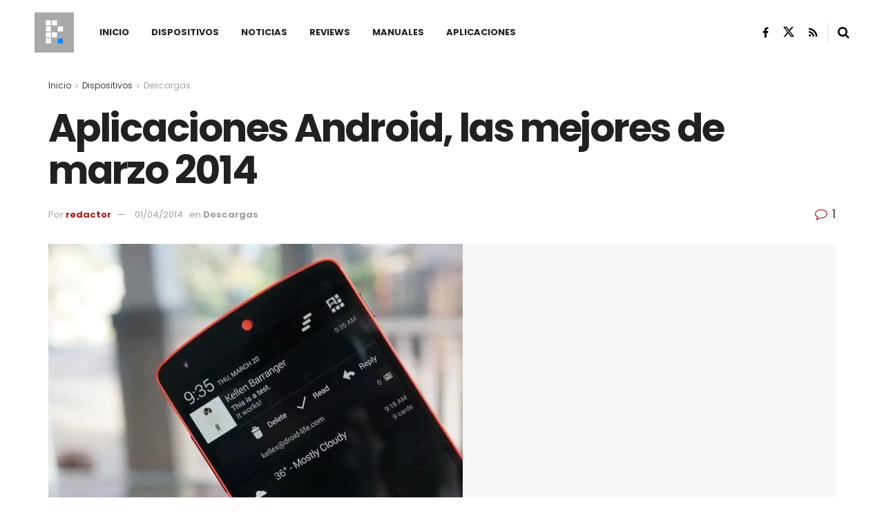

--- FILE ---
content_type: text/html; charset=utf-8
request_url: https://www.google.com/recaptcha/api2/aframe
body_size: 268
content:
<!DOCTYPE HTML><html><head><meta http-equiv="content-type" content="text/html; charset=UTF-8"></head><body><script nonce="lkmtkn4RBqWZ0VCEtS9qzg">/** Anti-fraud and anti-abuse applications only. See google.com/recaptcha */ try{var clients={'sodar':'https://pagead2.googlesyndication.com/pagead/sodar?'};window.addEventListener("message",function(a){try{if(a.source===window.parent){var b=JSON.parse(a.data);var c=clients[b['id']];if(c){var d=document.createElement('img');d.src=c+b['params']+'&rc='+(localStorage.getItem("rc::a")?sessionStorage.getItem("rc::b"):"");window.document.body.appendChild(d);sessionStorage.setItem("rc::e",parseInt(sessionStorage.getItem("rc::e")||0)+1);localStorage.setItem("rc::h",'1769005173713');}}}catch(b){}});window.parent.postMessage("_grecaptcha_ready", "*");}catch(b){}</script></body></html>